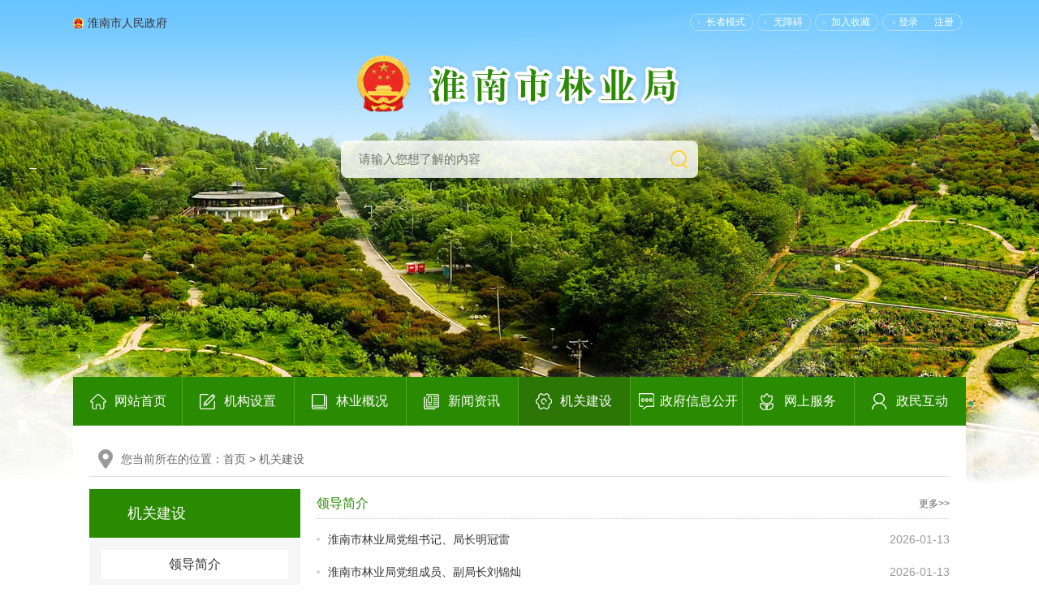

--- FILE ---
content_type: text/html
request_url: https://lyj.huainan.gov.cn/jgjs/index.html
body_size: 4995
content:
<!DOCTYPE html>
<html lang="zh-CN">
<head>
<meta charset="utf-8">
<meta name="renderer" content="webkit">
<meta http-equiv="X-UA-Compatible" content="IE=edge">
<title>机关建设_淮南市林业局</title>
<style>
#m1, #m2 {
padding-bottom: 32767px !important;
margin-bottom: -32767px !important;
}
@media all and (min-width: 0px) {
#m1, #m2 {
padding-bottom: 0 !important;
margin-bottom: 0 !important;
}
#m1:before, #m2:before {
content: '[DO NOT LEAVE IT IS NOT REAL]';
display: block;
background: inherit;
padding-top: 32767px !important;
margin-bottom: -32767px !important;
height: 0;
}
</style>
<meta name="WebSiteCollectionCode" content="hn_govd">
<meta name="SiteId" content="12914733">
<meta name="SiteName" content="淮南市林业局">
<meta name="SiteDomain" content="lyj.huainan.gov.cn">
<meta name="SiteIDCode" content="3404000044">
<meta name="ColumnName" content="机关建设">
<meta name="ColumnType" content="概况信息">
<meta name="ColumnDescription" content="本地区概况、组织机构、领导介绍等信息">
<meta name="ColumnKeywords" content="概况信息">
<meta name="TypeCode" content="articleNews">
<meta name="ColumnClassCode" content="6200611">
<meta name="Attribute" content="">
<meta name="DataGovernanceMark" content="">
<meta name="Keywords" content="淮南市林业局,淮南市林业局网站,淮南市林业局网,淮南林业局" >
<meta name="Description" content="淮南市林业局主页，您可以在这里查看淮南市林业局相关新闻、通知、动态等信息。">
<meta name="HtmlGenerateTime" content="2026-01-21 14:31:29">
<meta name="ColumnPath" content="jgjs">
<link rel="shortcut icon" type="image/x-icon" href="/_res/images/favicon.ico">
<link rel="stylesheet" href="/assets/css/core.min.css">
<link rel="stylesheet" type="text/css" href="/_res/css/lonsunnew.css?v=1.4">
<script>var oldLink = 'lonsun_oldage';</script>
<script src="/assets/js/common.min.js?h5=true"></script>
<!--[if lt IE 9]>
<script src="/assets/js/patch.min.js"></script>
<![endif]-->
</head>
<body>
<div id="container" class="wza-container">
    <div class="body_bg clearfix">
        <div class="wza-region_header">
<div class="head">
    <div class="top">
        <div class="name"  role="region" aria-label="网址链接"><a href="http://www.huainan.gov.cn" target="_blank">淮南市人民政府</a></div>
        <div class="topright" role="contentinfo" aria-label="头部信息">
            <ul>
            <script src="/_res/js/wza.elder.js"></script> 
            <li><a href="javascript:void(0)" class="add j-favorites" data-setting="{siteId:12914733}">加入收藏</a></li>
            <li><span id="member_info"  data-setting="{siteId:12914733,isRegister:true}"></span></li>
            </ul>
        </div>
        <div class="clear"></div>
    </div>
    <div class="logo"><ul><!--StartLabelHtml_linkList_d0ccf844a086a84410f3750bca78d864--><script>var ll_156281887 = 1;</script><script charset="utf-8" src="https://lyj.huainan.gov.cn/ljglz/gggl/logo-new/156281887.js?num=1&ect=1737457645692"></script><!--EndLabelHtml_linkList_d0ccf844a086a84410f3750bca78d864--></ul></div>
    <div class="topsearch" role="search" aria-label="搜索">
        <form action="/site/search/12914733"   method="get" class="formValidator" data-validator-option="{msgClass: 'n-bottom'}">
            <input   id="search_keywords" name="keywords" type="text" class="search-keywords topsearchtext" value="" size="24" maxlength="30" placeholder="请输入您想了解的内容" data-rule="输入的内容:required;required2" data-rule-required2="[/^[0-9a-zA-z\u0391-\uFFE5\s\[\]\(\),.\-\/《》]+$/, '输入的信息不允许含有特殊字符']"/>  
            <input name="" type="submit" value=""  class="topsearchbtn" />
            <input type="hidden" name="platformCode" value="hn_govd" />
            <input type="hidden" name="siteId" value="12914733" />
            <input type="hidden" name="isAllSite" value="true" />
            <input type="hidden" name="typeCode" value="all" />
            <input type="hidden" name="fuzzySearch" value="true" />
            <input type="hidden" name="sort" value="intelligent" />
            <input type="hidden" name="orderType" value="0">
        </form>
    </div>
</div>
<div class="menu" role="navigation" aria-label="网址主栏目">
    <ul class="clearfix">
        <li id="home" class="正在更新中..."><a href="/index.html" class="mu1">网站首页</a></li>
        <li class="active_jgsz"><a href="/public/column/118319854?type=4&action=list&nav=&sub=&catId=159683335" target="_blank" class="mu2">机构设置</a></li>
        <li class="正在更新中..."><a href="/lygk/index.html" class="mu3">林业概况</a></li>
        <li class="正在更新中..."><a href="/xwzx/index.html" class="mu4">新闻资讯</a></li>
        <li class="on"><a href="/jgjs/index.html" class="mu5">机关建设</a></li>
        <li class="active_public"><a href="/public/column/118319854?type=4&action=list"  target="_blank" class="mu6">政府信息公开</a></li>
        <li><a href="https://hn.ahzwfw.gov.cn/bog-bsdt/static/workProcess/departmentHoem.html?deptCode=34040010310000000000&cityCode=340400000000&cityName=%25E6%25B7%25AE%25E5%258D%2597%25E5%25B8%2582" target="_blank" class="mu7">网上服务</a></li>
        <li id="last"  class="正在更新中..."><a href="/zmhd/dczj/index.html"  class="mu8">政民互动</a></li>
    </ul>
</div>
</div>
<script>
  $(function() {
	
    var module = location.pathname.substring(1, location.pathname.indexOf('/', 2));
    //只有公开网和政务服务需要执行
    if (module == 'public') {
      $('.menu .on').removeClass('on').addClass('off');
      $('.menu  .active_' + module).addClass('on').removeClass('off');
    }
	if(Ls.url.get('catId')=="159421280"){
			$(".menu .active_jgsz").addClass("on").siblings().removeClass("on")
		}
  });
</script>
    <div class="container" role="main">
        <div class="con_main">
            <div class="wz_top" role="navigation" aria-label="栏目路径">您当前所在的位置：<a href="/index.html">首页</a> &gt; <!--StartLabelHtml_nav_36e50cfd5dfef5b826ccb8fc9ed335cb--><a title='机关建设' href='https://lyj.huainan.gov.cn/jgjs/index.html'>机关建设</a><!--EndLabelHtml_nav_36e50cfd5dfef5b826ccb8fc9ed335cb--></div>
            <div class="fl lm_lban">
                <div class="lm_top"><div class="tit"><!--StartLabelHtml_parentColumn_bc5c941d1b0a4df501baeeac45dc0ed7-->机关建设<!--EndLabelHtml_parentColumn_bc5c941d1b0a4df501baeeac45dc0ed7--></div></div>
                <div class="navdh" id="mm1" role="navigation" aria-label="机关建设子栏目"><ul><!--StartLabelHtml_peerOrChildList_7c8b069264b91e420b57eda5328e40ce--><li><a title='领导简介' href='https://lyj.huainan.gov.cn/jgjs/ldjj/index.html' >领导简介</a></li> <li><a title='人事教育' href='https://lyj.huainan.gov.cn/jgjs/rsjy/index.html' >人事教育</a></li> <li><a title='效能机关建设' href='https://lyj.huainan.gov.cn/jgjs/xnjgjs/index.html' >效能机关建设</a></li><!--EndLabelHtml_peerOrChildList_7c8b069264b91e420b57eda5328e40ce--></ul></div>
            </div>
            <div class="fr lm_rban" id="mm2">
                <div class="navjz"  role="list" aria-label="信息">
                    <style>
    .guidang {
        background: url();
		width: 297px;
        height: 297px;
    }
</style>
                    <ul class="doc_list list-12914920">
            <li class="columnName">
            <a class="left title" href="https://lyj.huainan.gov.cn/jgjs/ldjj/index.html">领导简介</a>
            <a class="right more" href="https://lyj.huainan.gov.cn/jgjs/ldjj/index.html">更多>></a>
        </li>
                                <li class="odd">
            <a href="https://lyj.huainan.gov.cn/jgjs/ldjj/551851555.html" target="_blank" title="淮南市林业局党组书记、局长明冠雷" class="left">
                                                                                                                                                <span style='color:;'>淮南市林业局党组书记、局长明冠雷</span>
            </a>
                                    <span class="right date">2026-01-13</span>        </li>
        
                    <li class="even">
            <a href="https://lyj.huainan.gov.cn/jgjs/ldjj/551750166.html" target="_blank" title="淮南市林业局党组成员、副局长刘锦灿" class="left">
                                                                                                                                                <span style='color:;'>淮南市林业局党组成员、副局长刘锦灿</span>
            </a>
                                    <span class="right date">2026-01-13</span>        </li>
        
                            <li class="odd">
            <a href="https://lyj.huainan.gov.cn/jgjs/ldjj/551750167.html" target="_blank" title="淮南市林业局党组成员、副局长常国辉" class="left">
                                                                                                                                                <span style='color:;'>淮南市林业局党组成员、副局长常国辉</span>
            </a>
                                    <span class="right date">2026-01-13</span>        </li>
        
                    <li class="even">
            <a href="https://lyj.huainan.gov.cn/jgjs/ldjj/551750168.html" target="_blank" title="淮南市林业局党组成员、总工程师王家耀" class="left">
                                                                                                                                                <span style='color:;'>淮南市林业局党组成员、总工程师王家耀</span>
            </a>
                                    <span class="right date">2026-01-13</span>        </li>
        
    </ul>
    <ul class="doc_list list-12914920">
            <li class="columnName">
            <a class="left title" href="https://lyj.huainan.gov.cn/jgjs/rsjy/index.html">人事教育</a>
            <a class="right more" href="https://lyj.huainan.gov.cn/jgjs/rsjy/index.html">更多>></a>
        </li>
                                <li class="odd">
            <a href="https://lyj.huainan.gov.cn/jgjs/rsjy/551800316.html" target="_blank" title="森林防火促平安，林业巾帼展风采！" class="left">
                                                                                                                                                <span style='color:;'>森林防火促平安，林业巾帼展风采！</span>
            </a>
                                    <span class="right date">2025-03-11</span>        </li>
        
                    <li class="even">
            <a href="https://lyj.huainan.gov.cn/jgjs/rsjy/551780520.html" target="_blank" title="线缆整治在行动 对标达标助创城" class="left">
                                                                                                                                                <span style='color:;'>线缆整治在行动 对标达标助创城</span>
            </a>
                                    <span class="right date">2024-11-12</span>        </li>
        
                            <li class="odd">
            <a href="https://lyj.huainan.gov.cn/jgjs/rsjy/551780451.html" target="_blank" title="市林业局召开2024年度全面从严治党工作会议" class="left">
                                                                                                                                                <span style='color:;'>市林业局召开2024年度全面从严治党工作会议</span>
            </a>
                                    <span class="right date">2024-09-14</span>        </li>
        
                    <li class="even">
            <a href="https://lyj.huainan.gov.cn/jgjs/rsjy/551760624.html" target="_blank" title="市林业局组织党员干部赴党风廉政教育馆开展警示教育" class="left">
                                                                                                                                                <span style='color:;'>市林业局组织党员干部赴党风廉政教育馆开展警示教育</span>
            </a>
                                    <span class="right date">2024-05-23</span>        </li>
        
                            <li class="odd">
            <a href="https://lyj.huainan.gov.cn/jgjs/rsjy/551752099.html" target="_blank" title="市林业局召开2024年度全面从严治党工作会议" class="left">
                                                                                                                                                <span style='color:;'>市林业局召开2024年度全面从严治党工作会议</span>
            </a>
                                    <span class="right date">2024-03-28</span>        </li>
        
    </ul>
    <ul class="doc_list list-12914920">
            <li class="columnName">
            <a class="left title" href="https://lyj.huainan.gov.cn/jgjs/xnjgjs/index.html">效能机关建设</a>
            <a class="right more" href="https://lyj.huainan.gov.cn/jgjs/xnjgjs/index.html">更多>></a>
        </li>
                                <li class="odd">
            <a href="https://lyj.huainan.gov.cn/jgjs/xnjgjs/551800317.html" target="_blank" title="森林防火促平安，林业巾帼展风采！" class="left">
                                                                                                                                                <span style='color:;'>森林防火促平安，林业巾帼展风采！</span>
            </a>
                                    <span class="right date">2025-03-11</span>        </li>
        
                    <li class="even">
            <a href="https://lyj.huainan.gov.cn/jgjs/xnjgjs/551780521.html" target="_blank" title="线缆整治在行动 对标达标助创城" class="left">
                                                                                                                                                <span style='color:;'>线缆整治在行动 对标达标助创城</span>
            </a>
                                    <span class="right date">2024-11-12</span>        </li>
        
                            <li class="odd">
            <a href="https://lyj.huainan.gov.cn/jgjs/xnjgjs/551780452.html" target="_blank" title="市林业局召开2024年度全面从严治党工作会议" class="left">
                                                                                                                                                <span style='color:;'>市林业局召开2024年度全面从严治党工作会议</span>
            </a>
                                    <span class="right date">2024-09-14</span>        </li>
        
                    <li class="even">
            <a href="https://lyj.huainan.gov.cn/jgjs/xnjgjs/551760625.html" target="_blank" title="市林业局组织党员干部赴党风廉政教育馆开展警示教育" class="left">
                                                                                                                                                <span style='color:;'>市林业局组织党员干部赴党风廉政教育馆开展警示教育</span>
            </a>
                                    <span class="right date">2024-05-23</span>        </li>
        
                            <li class="odd">
            <a href="https://lyj.huainan.gov.cn/jgjs/xnjgjs/551752100.html" target="_blank" title="市林业局召开2024年度全面从严治党工作会议" class="left">
                                                                                                                                                <span style='color:;'>市林业局召开2024年度全面从严治党工作会议</span>
            </a>
                                    <span class="right date">2024-03-28</span>        </li>
        
    </ul>
                    <div class="clear"></div>
                </div>
            </div>
            <div class="clear"></div>
        </div></div>
    <div class="footer  wza-region_footer" style="position:relative;" role="contentinfo" aria-label="网站版权信息">
<span>主办：淮南市林业局</span><span><a href=" https://beian.miit.gov.cn/" target="_blank">皖ICP备19003895号</a></span><span><a href="http://www.beian.gov.cn/portal/registerSystemInfo?recordcode=34040302000279" target="_blank"><img src="/_res/images/ghs.png" style="vertical-align:middle;"> 皖公网安备 34040302000279号</a></span><br/>
<span>联系方式：0554-6678352 </span><span>淮南市林业局版权所有</span><br>
<span>地址：淮南市山南政务中心A座432</span><span>网站标识码：3404000044</span><span><a href="/site/tpl/29263916" target="_blank" style="text-decoration:underline;">站点地图</a></span><br>
<script charset="UTF-8" id="LA_COLLECT" src="//sdk.51.la/js-sdk-pro.min.js"></script>
<script>LA.init({id: "JiBbrbuM2SJMDn2w",ck: "JiBbrbuM2SJMDn2w"})</script>
<div class="j-gov dzjg"   data-setting="{sitecode:'8CC44C07BD9EA2EBE05310291AAC406F'}"></div>
<div class="old-govimg jiucuo"><img src="/assets/images/img-oldage.png" alt="适老化无障碍服务"></div>
<div class="j-jiucuo jiucuo" data-setting="{sitecode:3404000044}"></div>
</div>
<script>
var _hmt = _hmt || [];
(function() {
  var hm = document.createElement("script");
  hm.src = "https://hm.baidu.com/hm.js?d46b707cb4a3e384fe4a412d45eb8b3c";
  var s = document.getElementsByTagName("script")[0]; 
  s.parentNode.insertBefore(hm, s);
})();
</script>
<!--技术支持：龙讯科技-->
<span class="j-sitestats" data-setting="{siteId:12914733,isTimes:false}"></span>
<script>
    (function() {
        var wza = document.createElement("script");
        wza.src = "https://wza.lonsun.cn/assets/v2/web.min.js?sid=544341";
        var s = document.getElementsByTagName("script")[0];
        s.parentNode.insertBefore(wza, s);
    })();
</script>
<script>
  (function() {
    var serMgr = document.createElement("script");
    serMgr.src = "https://service.lonsun.cn/assets/cloud/boot.min.js?sid=544341";
    var s = document.getElementsByTagName("script")[0]; 
    s.parentNode.insertBefore(serMgr, s);
  })();
</script>
</div></div>
<script type="text/javascript">
    window.onload=window.onresize=function(){
        if(document.getElementById("mm2").clientHeight>document.getElementById("mm1").clientHeight){
            document.getElementById("mm1").style.height=document.getElementById("mm2").offsetHeight-75+"px";
        }
        else{
            document.getElementById("mm2").style.height=document.getElementById("mm1").offsetHeight-0+"px";
        }
    }
</script>
</body>
</html>

--- FILE ---
content_type: text/css
request_url: https://lyj.huainan.gov.cn/_res/css/lonsunnew.css?v=1.4
body_size: 12359
content:
@charset "utf-8";
/* CSS Document */
html{overflow-y:auto;overflow-x:hidden;-webkit-text-size-adjust:none;}
*html{background-image:url(about:blank);background-attachment:fixed;}/*解决IE6下滚动抖动的问题*/
div,ul,li,dl,dd,dt,a,ol,u,i,b,br,p,span,hr,input,select,textarea,form,h1,h2,h3,h4,h5,h6,font,strong,em,iframe,img,th,td{margin:0;padding:0;list-style:none;}
q:before, q:after {content:'';}
abbr,acronym{border:0;}
textarea{resize:none;}
body{padding:0;margin:0;font: 12px/1.5 "Microsoft YaHei",微软雅黑,'宋体',tahoma,Verdana,arial,sans-serif;color:#333;background:#fff;}
a{color:#333;text-decoration:none; outline:none;}
a:hover{color:#f1081b;text-decoration:none;}
a img {border:none; }
.left,.fl{float:left;}
.right,.fr{float:right;}
ul,li{ list-style:none; padding:0; padding:0;}
/* clear */
.clearfix:after{visibility:hidden;display: block;font-size: 0;content:" ";clear:both;height:0;}
* html .clearfix {zoom: 1;} /* IE6 */
*:first-child+html .clearfix {zoom: 1;} /* IE7 */
.clear,.cc{clear:both;font-size:0px;line-height:0px;height:0px;	margin-top:-1px;overflow:hidden;}
h1,h2,h3,h4,h5,h6{ font-weight: normal; }
.more  { float:right; }
.clear-1{ clear:both; margin:0; overflow:hidden; visibility:hidden;  font-size: 0; content: "."; clear: both; height: 0; padding:5px 0; }
.clear-1:after{content:".";display:block;height:0;clear:both;visibility:hidden;padding:5px 0; }
input, textarea { padding:0px; font-family: Microsoft YaHei; outline:0 none;}
li, input ,textarea{vertical-align: middle; outline:0 none;}
.body_bg{background: url(/_res/images/bg01.jpg) center top no-repeat #fff;}
.ml5{margin-left:5px;}
/*公共样式*/
/*头部*/
.head{ width:1100px; height:454px; margin:0 auto;/* padding:0 10px; background:url(../images/maintop.png) center bottom no-repeat;*/}
.top{ height:36px;margin-top: 10px; position:relative; }
.name{ background:url(../images/topico.png) left center no-repeat; padding-left:18px;height:36px; font-size:14px; position:absolute; left:0px; top:0px;}
.name a{color:#333; line-height:36px;}

.banner{height:165px; width:1200px; position:absolute; left:0px; top:0px;}
.logo{ margin:20px auto 0;text-align: center; position:relative; }

.logo .img_title,.banner .img_title{ display:none;}
.topright{margin-top: 7px; float:right;margin-bottom:23px;}
.topright ul li{ float: left;height:21px; margin-right: 5px;  background:url(../images/topbtn.png) no-repeat; line-height:21px;background-size: 100% 21px;  padding-right: 10px; width:auto;  *width:80px;  width:80px\9;}
.topright ul li a{ color: #fff;padding-left: 20px;}
.topl{ width:258px; float:left; padding-top:75px; height:85px;}
.topl .tq{ height:28px;}
.topl .date{ height:24px; line-height:24px; font-size:14px; color:#006e20;}
.topr{ width:332px; height:122px; float:right; padding-top:38px;}

#member_info{ *width:120px;  width:120px\9;}

.menu{ width:1100px; height:60px; margin:0 auto; background:#2b8b00; clear:both; }
.menu ul li{ width:137px; padding-right:1px; height:60px; float:left; text-align:left; line-height:60px; background:url(../images/muline.png) right center no-repeat;}
.menu ul li a{ display:block; font-size:16px; color:#fff; padding-left:51px;}
.menu ul li#last{ background:none; padding-right:0px;}
.menu ul li#home{width:134px;}
.menu ul li a.mu1{ background:url(../images/mu1.png) 21px center no-repeat;}
.menu ul li a.mu2{ background:url(../images/mu2.png) 21px center no-repeat;}
.menu ul li a.mu3{ background:url(../images/mu3.png) 21px center no-repeat;}
.menu ul li a.mu4{ background:url(../images/mu4.png) 21px center no-repeat;}
.menu ul li a.mu5{ background:url(../images/mu5.png) 21px center no-repeat;}
.menu ul li a.mu6{ background:url(../images/mu6.png) 10px center no-repeat;padding-left: 36px;}
.menu ul li a.mu7{ background:url(../images/mu7.png) 21px center no-repeat;}
.menu ul li a.mu8{ background:url(../images/mu8.png) 21px center no-repeat;}
.menu ul li a.mu1:hover,.menu ul li.on a.mu1{ color:#fff; background:url(../images/mu1.png) 21px center no-repeat #2b7605;}
.menu ul li a.mu2:hover,.menu ul li.on a.mu2{ color:#fff; background:url(../images/mu2.png) 21px center no-repeat #2b7605;}
.menu ul li a.mu3:hover,.menu ul li.on a.mu3{ color:#fff; background:url(../images/mu3.png) 21px center no-repeat #2b7605;}
.menu ul li a.mu4:hover,.menu ul li.on a.mu4{ color:#fff; background:url(../images/mu4.png) 21px center no-repeat #2b7605;}
.menu ul li a.mu5:hover,.menu ul li.on a.mu5{ color:#fff; background:url(../images/mu5.png) 21px center no-repeat #2b7605;}
.menu ul li a.mu6:hover,.menu ul li.on a.mu6{ color:#fff; background:url(../images/mu6.png) 10px center no-repeat #2b7605;}
.menu ul li a.mu7:hover,.menu ul li.on a.mu7{ color:#fff; background:url(../images/mu7.png) 21px center no-repeat #2b7605;}
.menu ul li a.mu8:hover,.menu ul li.on a.mu8{ color:#fff; background:url(../images/mu8.png) 21px center no-repeat #2b7605;}

.topsearch{height:46px; width:440px; margin: 32px auto 0; position:relative;background:url(../images/search_bg.png) no-repeat; }
.topsearch .topsearchtext{  width:367px; height:46px; line-height:46px;color:#999; outline:none;padding-left:22px; padding-right:10px; font-size:15px;  float:left; border:none;}
.topsearch input{ border:0; background:none;font-family:"微软雅黑"; outline:none;}
.topsearch .topsearchbtn{ position: absolute;top: 0;right: 7px; background:url(../images/search_btn.png) center no-repeat;width:34px; height:46px;   cursor:pointer; border:none;  }
.msg-box{ position:absolute!important; left:6px; top:46px;}
/*漂浮代码*/
.myFloat{position:relative;z-index:99999;display:none;}
.myFloat .img_title{display:none;}
.myFloat .float-close{position:absolute;width:38px;height:16px;right:0px;top:-20px;}
.myFloat .float-close img{cursor:pointer;}
/*主题部分*/
.container{ width:1080px; height:auto; margin:0 auto; padding:10px 20px 0px 20px; background:url(../images/mainbg.png) repeat-y; overflow:hidden;} 
.flash{ width:586px; height:439px;   margin-bottom:15px; float:left;  overflow: hidden;}
/*轮播样式*/
.ind-flashlb{ width: 100%; height: 100%; position:relative; }
.ind-flashlb .flash-pic,.ind-flashlb .flash-pic ul,.ind-flashlb .flash-pic li,.ind-flashlb .flash-pic img,.ind-flashlb .flash-pic a{height:100% !important; width: 100% !important; }
.ind-flashlb .flash-pic{ position:relative; z-index:0;}
.ind-flashlb .flash-pic li{ zoom:1; vertical-align:middle;}
.ind-flashlb .flash-pic a{display:block; color: #fff; position: relative;}
.ind-flashlb .flash-pic img{display:block;width: 100%;max-width:100%;height:100%;margin: 0 auto}
.ind-flashlb .flash-pic .title{display:block;height:40px;line-height:40px;padding:0 110px 0 10px;font-size:15px;background:rgba(0,0,0,0.5) !important;overflow:hidden; white-space: nowrap; text-overflow: ellipsis; position: absolute; left: 0; right: 0; bottom: 0; color: #fff!important;}
.ind-flashlb .flash-pic a:hover .title{color:#fff;}
.ind-flashlb .flash-num{height:19px;overflow:hidden;position:absolute;right:7px;bottom:10px;z-index:1;}
.ind-flashlb .flash-num ul{overflow:hidden;zoom:1;float:left;}
.ind-flashlb .flash-num ul li{float:left;margin-right:3px;width:19px;height:19px; line-height: 19px; text-align: center; font-size:12px;background:#9b9b9a !important;overflow:hidden;cursor:pointer; color: #fff;}
.ind-flashlb .flash-num ul li.on{background:#ff9d1f !important;}
/*列表*/
.zxdt{ width:484px; height:311px;   float:right; margin-bottom:15px;}
.panel-heading{ height:25px; background:url(../images/list.jpg) left center no-repeat; margin-bottom:5px;}
.panel-heading  ul li{ width:90px; height:25px; line-height:25px; float:left; text-align:center; font-size:15px; font-weight:bold;}
.panel-heading ul li a{ color:#8d8d8d; display:block;}
.panel-heading ul li.active a{ color:#238301;}
.panel-heading ul li.more1{ width:auto; float:right; font-size:12px; font-weight:normal; background:url(../images/more.jpg) right center no-repeat; padding-right:15px;}
.panel-heading ul li.more1 a{ color:#48b517;}
.con{height:275px; display:none}
.con.active{ display:block;}
.panel_body{ height:403px; border:1px solid #dadada; padding:4px 10px 0px 10px;}
.panel_body ul li{ height:26px; line-height:26px; background:url(../images/dot.jpg) left center no-repeat; padding:2px 0 2px 14px; color:#999;position: relative; }
.panel_body ul li a{font-size:14px; display: block; text-overflow: ellipsis; overflow: hidden; white-space: nowrap;}
.panel_body ul li img{ float:left; padding-top:10px;}
.panel_body ul li .date{ position: absolute; right:0px; top:2px;}
.dttitle{ height:81px; border-bottom:1px dashed #c2c2c2; margin-bottom:8px;}
.dttitle a{ height:28px; line-height:28px; font-size:15px; font-weight:bold; text-overflow: ellipsis; overflow: hidden; white-space: nowrap;display:block; margin-bottom:4px; }
.dttitle p{ line-height:20px;color:#8f8f8f;}
.zxdt .panel_body ul li a{ max-width:355px; }
.tzgg{ width:266px; height:311px; margin-bottom:15px; float:right;}
.tzgg .tzgg_wz{ height: 270px; overflow: hidden;}
.panel_body .tzgg_wz  ul li a{ max-width:210px; }
/*专题专栏*/
.zhuanti{ height:80px; margin-bottom:15px; clear:both;}
.ztlist{ width:50px; height:48px; float:left; background:url(../images/rdztlist.jpg) no-repeat; padding:16px; line-height:24px; text-align:center;}
.ztlist span{ font-size:20px; color:#fff;}
.zt_tu{ width:984px; height:76px; float:right; padding:1px; border:1px solid #e5e5e5;}
.cp_imgbox{width:984px; height:76px; position:relative; overflow:hidden;}
.cp_imglist{ position:absolute; left:0px; top:0px; width:984px; height:76px; z-index:1}
.cp_imglist ul li{ float:left;}
.cp_imglist ul li .img_title{ display:none;}
.cp_imgbox .prev{ width:24px; height:26px; position:absolute; left:10px; top:25px; background:url(../images/leftbtn.png) no-repeat; z-index:2;cursor: pointer;}
.cp_imgbox .next{ width:24px; height:26px; position:absolute; right:10px; top:25px; background:url(../images/rightbtn.png) no-repeat; z-index:2;cursor: pointer;}
/*县区动态*/
.xqdt{ width:415px; height:278px; margin-bottom:15px; float:left; margin-right:10px;}
.web_top{ padding-top:7px; height:77px; border-bottom:1px dashed #c2c2c2;}
.web_top .pic{ width:97px; height:61px; float:left;}
.web_top .pic img{width:97px; height:61px;}
.web_top .pictitle{ width:287px; height:77px; float:right; line-height:18px; color:#999;}
.web_top .pictitle a.pictitle01{ height:20px; line-height:20px; color:#272727; font-size:14px; font-weight:bold; width:287px; overflow:hidden;white-space:nowrap;overflow:hidden;text-overflow:ellipsis;}
.web_top .pictitle a b{height:20px; width:287px;}
.web_con1{ height:auto;}
.web_con1 li{height:26px; line-height:26px; background:url(../images/dot.jpg) left center no-repeat; padding:2px 0 2px 14px; color:#999; position:relative;}
.web_con1 li a{font-size:14px; display: block; text-overflow: ellipsis; overflow: hidden; white-space: nowrap; max-width:317px; }
.web_con1 li img{ float:left; padding-top:10px;}
.web_con1 li .date{ position: absolute; right:0px; top:2px;}
/*政府文件*/
.zfwj{ width:379px; height:278px; float:left; margin-bottom:15px;}
.zfwj_wz,.xqdt_wz{ height:240px; border:1px solid #dadada; padding:3px 10px;}
.zfwj_wz ul li{height:26px; line-height:26px; background:url(../images/dot.jpg) left center no-repeat; padding:2px 0 2px 14px;  color:#999; position:relative;}
.zfwj_wz ul li a{font-size:14px; display: block; text-overflow: ellipsis; overflow: hidden; white-space: nowrap;max-width:280px; }
.zfwj_wz ul li img{ float:left; padding-top:10px;}
.zfwj_wz ul li .date{ position:absolute; right: 0px; top:2px;}
/*政策法规*/
.zcfg{ width:266px; height:278px; float:right;margin-bottom:15px;}
.zcfg_wz{ height:236px; padding:10px 10px 0px 10px;border:1px solid #dadada;}
.zcfg_tu{ height:77px;}
.zcfg_tu .img_title{ display:none;}
.zcfg_tuw{ height:150px; padding-top:6px;}
.zcfg_tuw ul li{height:26px; line-height:26px; background:url(../images/dot.jpg) left center no-repeat; padding:2px 0 2px 14px; color:#999;font-size:14px; position:relative;}
.zcfg_tuw ul li img{ float:left; padding-top:10px;}
.zcfg_tuw ul li a{ max-width: 210px;display: block; text-overflow: ellipsis; overflow: hidden; white-space: nowrap;}
.zcfg_tuw ul li .date{ position: absolute; right:0px; top:2px;}
.tjbox{ width:262px; height:auto; overflow:hidden; margin-bottom:15px;}
.mr10{ margin-right:10px;}
.tj_wz{border: 1px solid #dadada;padding: 3px 10px; height:auto;}
.tj_wz ul li{ height:26px; line-height:26px; background:url(/_res/images/dot.jpg) left center no-repeat; padding:2px 0 2px 14px; color:#999;position: relative;}
.tj_wz ul li a{font-size:14px;display: block; text-overflow: ellipsis; overflow: hidden; white-space: nowrap; max-width:180px; }
.tj_wz ul li img{ float:left; padding-top:10px;}
.tj_wz ul li .date{ position: absolute; right: 0px; top:2px;}
.tsgg{width:1080px;height:84px;overflow:hidden; margin-bottom:15px;}
.tsgg ul li{float:left;display:inline;width:540px;height:84px;overflow:hidden; margin-top: 10px;}
.tsgg ul li .img_title{ display: none;}
.ml5{margin-left:5px;}
.listgk .explain-list{display:none;}

.fcbox{ height:170px; margin-top:10px; position:relative; z-index:1; overflow: hidden;}
.fcpic{ width:100%; height:170px; position:absolute; left:0px; top:0px; z-index:2}
.fcbox .prev{ position:absolute; left:0px; top:50px; z-index:5; background:url(../images/leftbtn2.png) no-repeat; width:25px; height:50px; cursor:pointer;}
.fcbox .next{ position:absolute; right:-3px; top:50px; z-index:5;background:url(../images/rightbtn2.png) no-repeat; width:25px; height:50px; cursor:pointer;}
.fcpic ul li{ width:206px; height:170px; overflow:hidden; position:relative; margin-right:14px; float:left;}
.fcpic ul li .title{ width:96%; padding:0 2%; height:38px; line-height:38px; background:rgba(0,0,0,0.5); color:#fff; text-align:center; font-size:14px; position:absolute; left:0px; bottom:0px; display:block;}

/*友情链接*/
.yqlink{ clear:both; height:41px; background:url(../images/linkbg1.jpg) repeat-x; border-left:1px solid #dadada; border-right:1px solid #dadada;}
.yqlist{ width:73px; height:40px; float:left; padding-left:51px; background:url(../images/linkbg.jpg) 12px center no-repeat; line-height:40px; font-size:15px; font-weight:bold; color:#238301; margin-top:1px;border-right:1px solid #dadada;}
.yqlink ul{ height:40px; padding-top:1px; float:left;}
.yqlink ul li{ width:161px; height:40px; float:left; line-height:40px; text-align:center; border-right:1px solid #dadada; font-size:15px;}
.yqlink ul li.active{ background:#fff;}
.yq_tu{ padding:10px 0px 0 0px;  margin-bottom:10px; height:96px; }
.yqcon ul li{ width:126px; height:32px; line-height:32px; font-size:14px; float:left; margin-left:10px; white-space: nowrap; overflow: hidden;  text-overflow: ellipsis;  background: url(../images/dot.jpg) left center no-repeat; padding-left: 14px;}
.yqcon ul li .img_title{ display:none;}
.yqcon{ width:1080px; display:none;height:96px; overflow:auto;  }
.yqcon.active{ display:block;}
/*底部*/
.footer{ width:1080px; height:114px; margin:0 auto; background:url(../images/footbg.jpg) top repeat-x #fefffd; padding-top:20px; text-align:center; font-size:14px; line-height:24px; color:#363636; } 
.footer a{color:#363636;}
.footer span{padding: 0 8px;}
.dzjg{   position: absolute;    left: 50px;     top:15px;    overflow: hidden;}
.jiucuo{ position: absolute;right:20px; top: 30px;overflow: hidden;}
.old-govimg{ position: absolute;right:140px; top: 30px;overflow: hidden;}
.is-select{ width:1174px; height:32px; padding:15px 13px; background:#fff; margin-bottom:15px;}
.select{position:relative;float:left;z-index:94;height:32px;padding-right:18px;}
dl.last{padding-right:0 !important}
.select dt{height:32px;display:inline-block;color:#333;background:url(../images/linkbg.jpg) no-repeat;line-height:32px;cursor:pointer;width:209px;padding-left:11px; text-align:left; white-space:nowrap;text-overflow:ellipsis;overflow:hidden;position:relative;z-index:99;font-size:14px;}
.select dd{position:absolute;left:0;bottom:31px;border:none;background:#fff;display:none;z-index:98;border:#d8d8d8 1px solid;}
.select dd ul{padding:5px;width:208px;max-height:400px;_height:400px;overflow-y:auto;overflow-x:hidden;}
.select dd ul li{background:#f7f7f7;border-bottom:#fff 1px solid;}
.select dd ul li a{display:block;padding:0 5px;font:normal 12px/26px "Microsoft Yahei";white-space:nowrap;overflow:hidden;text-overflow:ellipsis;}
.select dd ul li a:hover{background:#f0f0f0;text-decoration:none;} 
/*文章页*/
.con_main{padding:10px; margin-bottom:10px;}
.wz_top{height:42px;line-height:42px;padding:0px 0 0 39px;background:url(../images/dq.png) 11px center no-repeat;font-size:14px;color:#666; border-bottom:1px solid #ddd; margin-bottom:15px;}
.wz_top a{color:#666;}
.wz_top a:hover{color:#cc0000;}
.wz_top i{ font-style: normal;}
.wenzhang{ padding:0 40px;}
.newstitle{ font-size:26px; line-height:38px; font-family:Microsoft YaHei; text-align:center; color:#333333; padding:20px 0 15px;}
.newstitlef{font-size:22px;text-align: center;line-height: 44px;font-weight: normal;font-family:Microsoft YaHei;}
.newsinfo{ margin:0 auto; line-height:36px; height:36px; text-align:center; color:#666; padding-top:15px; padding-bottom:5px; border-bottom:1px solid #dddddd;font-family:Microsoft YaHei; font-size:12px; position:relative;}
.newsinfo a{color:#666;  }
.newsinfo input{width: 12px;height: 12px;border: 1px solid #666666; margin:0 4px 0 0;vertical-align: middle;cursor: pointer;outline: medium none;overflow: hidden;}
.newsinfo span{ padding:0 0.5em;}
.top_ztimg{position:absolute;width:100px;height:36px;right:0px;top:12px;overflow:hidden;}
.top_ztimg .si_img{display:block;float:left;width:36px;height:36px;margin-left:10px;}
.newscontnet{font-size:16px; font-family:Microsoft YaHei; margin:0 auto; color:#333; line-height:230%; border-bottom:1px dashed #ddd; padding-bottom:38px; padding-top:20px;overflow: auto;}
.newscontnet img{ max-width:1000px;}
.close a{ color:#999; padding:3px 0 3px 24px; margin:0 8px;}
.printico{ background:url(../images/print.gif) left center no-repeat; }
.closeico{ background:url(../images/close1.gif) left center no-repeat;}
.close01 a{ color:#999; padding:3px 0 3px 24px; margin:0 8px;}
.minh500{   min-height:500px; height:auto !important;   height:500px;}
.bshare-custom.icon-medium a{ margin-top:5px;}
.shares{ width:600px; height:36px; line-height:36px; color:#666666;}
.shares span{ float:left;width:29px; height:28px; text-indent:-15em; overflow:hidden; display:block; padding-right:7px; margin-top:3px;}
.sharebox{ padding-top:25px;}

.j-share{position: relative; width: 87px; height: 24px; display: inline-block; vertical-align: middle;}
.share-box{ top: 0; right: auto; left: 0;}
.share-bar a{margin-right: 6px;}
 /*分页*/
 /*分页*/
.pagination{width:100%;text-align:center;margin:10px 0;padding:3px 0;line-height:24px;font-size:14px;font-family:"Microsoft YaHei",微软雅黑;}
.pagination a,.pagination span{display:inline-block;border:1px solid #d9d9d9;color:#666;margin:3px;padding:0 8px;text-decoration:none;white-space:nowrap;height:24px;}
.pagination a:hover{background:#2b8b00;border:1px solid #2b8b00;color:#fff !important;}
.pagination a.active{border:1px solid #2b8b00;color:#fff;}
.pagination span.current,.pagination span.current:hover{background:#2b8b00;border:1px solid #2b8b00;color:#fff;}
.pagination span.disabled,.pagination span.disabled:hover{border:1px solid #d9d9d9;color:#666;background:#eee;}
.pagination a.text,.pagination a.text:hover{color:#fff;background:#2b8b00;border:#2b8b00 1px solid;cursor:text;}
.pagination a.pagemore,.pagination a.pagemore:hover{color:#666;background:#fff;border:1px solid #fff;cursor:text;padding:0 3px;}
.pagination .inputBar{border:0;height:24px;padding:0 6px; background: none;}
.pagination .total{border:0;height:24px;padding:0; background: none;}
.pagination .inputBar input{width:40px;height:20px;line-height:20px;padding:2px 5px;border:#ccc 1px solid;margin:-3px 3px 0;*margin:-3px 3px 0;_margin:-3px 3px 0;background:#eee;vertical-align:middle;}
.pagination .inputBar button{width:40px;height:26px;line-height:20px;padding:2px 5px;border:#2b8b00 1px solid;margin:-3px 6px 0 3px;*margin:-3px 3px 0;_margin:-3px 3px 0;background:#2b8b00;vertical-align:middle; color: #fff;}

 
.lm_lban{width:260px;height:auto;min-height:580px;_height:580px;  background:#f6f6f6;}
.lm_top{height:60px;background:#2b8b00;padding-left:47px;overflow:hidden;}
.lm_top .tit{display:block;float:left;height:60px;line-height:60px;font-size:18px; color:#fff;}
.navdh{width:230px;margin:auto;padding-top:15px; }
.navdh ul li{width:230px;height:auto;padding-bottom:15px;vertical-align:bottom;overflow:hidden; text-align:center;}
.navdh ul li a{display:block; height:36px;line-height:36px;background:#fff;overflow:hidden;font-size:16px;  color:#333; text-overflow: ellipsis; white-space: nowrap;}
.navdh ul li a:hover,.navdh ul li.active a{color:#fff;background:#2b8b00;}

.lm_rban{width:780px;height:auto;min-height:580px;_height:580px;  }
.lmy_lmtitle{height:43px;line-height:43px; border-bottom:1px solid #ddd; overflow:hidden;   font-size:16px; color:#2b8b00;} 
.navjz{ height:auto;padding:0px;font-size:14px;line-height:30px;}
.navjz .nav_doc{font-size:16px;line-height:200%;}
.navjz ul{clear:both;}
.navjz ul .columnName{height:36px;border-bottom:#ccc 1px dotted;margin-bottom:5px;background:none;padding:0;}
.navjz ul .columnName .title{font-size:16px;color:#2b8b00;line-height:36px;float: left; margin-right: 0px; max-width: none;}
.navjz ul .columnName .more{font-size:12px;color:#666;line-height:36px;float: right; margin-right: 0px; max-width: none;}
.navjz ul li{height:36px;line-height:36px;font-size:14px;  	vertical-align:bottom; padding:2px 0 2px 14px; overflow: hidden; background:url(../images/dot.jpg) left no-repeat;}
.navjz ul li a{ font-size:14px;}
.navjz .doc_list li{color:#999; position: relative;}
.navjz .doc_list li img{padding-top:14px;float:left;}
.navjz .doc_list li a{ max-width:636px; display: block; overflow: hidden; white-space: nowrap; text-overflow: ellipsis; }
.navjz .doc_list li .date{ position: absolute; right:0px; top:2px;}
.navjz ul.picture-list{clear:both; padding-top:10px;}
.navjz ul.picture-list li{padding:0 15px;background:none;float:left;text-align:center;height:auto; width:230px; }
.navjz ul.picture-list li a{float:left;text-align:center; line-height:36px;}	
.navjz ul.picture-list li img{padding:2px; border:1px solid #ddd; background:#fff; width:224px; height:168px; float:left;}
.navjz ul.picture-list li .img_title{ width:100%; height:36px; float:left; line-height:36px;}

/*视频列表 */
ul.videoNews-list{clear:both; border-top:none; overflow: hidden;padding-top:10px; }
ul.videoNews-list li{float:left;background:none;padding: 0px 15px;height: auto;text-align:center; width:230px;}
ul.videoNews-list li img.video-thumb{float:left;width:224px !important;height:168px !important;padding:2px !important;border:1px solid #ddd; background:#fff;  }
ul.videoNews-list li a{ max-width: none;}
ul.videoNews-list li a:hover img.video-thumb{background:#e9effc;-moz-transition:all 0.3s;-o-transition:all 0.3s;-webkit-transition:all 0.3s;transition:all 0.3s;}
ul.videoNews-list li .right-main{float:left;width:100%;margin-top:5px;}
ul.videoNews-list li .right-main .video-title{height:28px;overflow:hidden;}
ul.videoNews-list li .right-main .video-title .left{display:block;float:left;width:100%;height:28px;line-height:28px;overflow:hidden;}
ul.videoNews-list li .right-main .video-title .left a{display:block;white-space:nowrap;overflow:hidden;text-overflow:ellipsis;max-width: 100%;}
ul.videoNews-list li .right-main .video-title .play-icon{display:none;}
ul.videoNews-list li .videoNews-note{display:none;}
ul.videoNews-list li .video-attr{float:left;width:100%;height:26px;line-height:26px;color:#999;white-space:nowrap;overflow:hidden;text-overflow:ellipsis;}
ul.videoNews-list li .left-img{ float: none;}
/*搜索页面*/
.ssy_leftbar{width:250px;height:auto;margin-bottom:50px;}
.fenlei_tit,.searchType-title{height:34px;line-height:34px;padding-left:16px;font-size:16px;font-weight:bold;color:#333;}
.total_wz,.searchType-column{height:auto;margin-bottom:10px;padding:8px 0 8px 20px;background:#f1f1f1;font-size:14px;}
.total_wz ul li,.searchType-column ul li{height:30px;line-height:30px;}
.total_wz ul li a:hover,.total_wz ul li a.active,.searchType-column ul li a:hover,.searchType-column ul li a.active{text-decoration:underline;color:#de3e40;}
.ssy_rightbar{width:780px;height:auto;padding-top:10px;}
.ssy_rightbar .warm-prompt{line-height:30px;font-size:14px;color:#666;}
.result_title{padding-right:18px;font-size:15px;float:right;text-align:right;width:auto;height:30px;line-height:30px;color:#8a8a8a;}
.ssy_rightbar .search-list{height:auto;margin-bottom:15px;}
.ssy_rightbar .search-list li.search-title{line-height:26px;font-weight:bold;font-size:14px;}
.ssy_rightbar .search-list li.search-title a{}
.ssy_rightbar .search-list li.search-title a:hover{text-decoration:underline;}
.ssy_rightbar .search-list li a span,.ssy_rightbar .search-list li span{color:#cd3501;}
.ssy_rightbar .search-list li.search-info{line-height:22px; height:auto; margin-bottom:5px;}
.ssy_rightbar .search-list li.search-column{color:#0384ce;line-height:22px;}
.ssy_rightbar .search-list li.search-url{height:auto;line-height:22px; color:#008000;font-family:Arial, Helvetica, sans-serif;font-size:12px;}
.ssy_rightbar .search-list li.search-url span.date{padding-left:14px;color:#008000;}
.ssy_rightbar .search-list li.search-url a{color:#008000;}
.ssy_rightbar .search-list li.search-url a:hover{text-decoration:underline;}

.two_search{ height:35px;}
.two_search ul li{ float:left;}
.two_search ul li.tt1{position:relative; width:241px;}
.two_search ul li.tt1 .msg-box{position:absolute;left:0;top:0;}
.two_search ul li.tt1 .txtinput{width:220px;height:32px;padding:0px 10px; outline:none; line-height:32px;border:1px solid #cdcdcd; border-right:none;font-size:14px;color:#999;}
.two_search ul li.tt2{width:77px;height:34px;}
.two_search ul li.tt2 .sear_button1{border:0;cursor:pointer;width:100%;color:#fff;height:34px;line-height:34px; text-align:center;overflow:hidden;background:#2b8b00;outline:none;font-size:14px; color:#fff;overflow:hidden;}
.two_ssresult{line-height:30px;padding:5px 0px;border-bottom:1px dashed #e1e1e1;font-size:14px;margin-bottom:16px;}
.two_ssresult span{color:#f00;padding:0 5px;}

/*民意征集栏目*/
.navjz .collect-list li,.navjz .survey-list li{overflow:hidden;position: relative;}
.navjz .collect-list li a,.navjz .survey-list li a{display:block;float:left;max-width: 510px;white-space:nowrap;overflow:hidden;text-overflow:ellipsis;width: auto!important;}
.navjz .collect-list li .starting,.navjz .collect-list li .over,.navjz .collect-list li .nostart,.navjz .survey-list li .starting,.navjz .survey-list li .over,.navjz .survey-list li .nostart{display:block;float:left;width:65px;text-align:center;color:#2b8b00;}
.navjz .collect-list li .over,.navjz .survey-list li .over{color:#999; }
.navjz .collect-list li .nostart,.navjz .survey-list li .nostart{color:#ce0000; }
.navjz .collect-list li .date,.navjz .survey-list li .date{display:block;width:170px;text-align:right;font-size:12px;color:#999; position: absolute; right:0px; top:2px;}

.navjz .survey-list li .zt,.navjz .collect-list li .zt{position: absolute;top: 0;right: 170px;}
.navjz .survey-list li .title2,.navjz .collect-list li .title2{max-width: 460px;width: auto;}
.navjz .survey-list li .result,.navjz .collect-list li .result{float: left;padding-left: 5px;}
.navjz .survey-list li .result a,.navjz .collect-list li .result a{float: none;display: inline;color: #f00;}
/*文章页 民意征集 */
.myinfo i{ font-style:normal;}
.myinfo i.nostart{ color:#f00;}
.myinfo i.starting{ color:#339900;}
.myinfo i.ending{ color:#b60000;}
.poll_collect{ margin-top:40px; border-top:1px dashed #ddd;width:100%; font-size:14px; font-family:"微软雅黑"; }
.poll_collect h3,.collection-theme h3.collectit{font-size: 20px;color: #c00; font-weight:bold;height: 60px;line-height: 60px;}
.poll_collect ul{  margin:0px 0px 45px 0px;}
.poll_collect li{border: #DDDDDD solid 1px;padding: 2px;height: 34px;margin-bottom: 10px;line-height: 34px;clear: both;}
.poll_collect li p{ float:left; position:relative;}
.poll_collect li p.poll_txt,.poll_collect li p.poll_con{ width:115px; text-align:right; padding-right:5px;border-right: #DDDDDD solid 1px;}
.poll_collect li p.poll_input,.poll_collect li p.poll_yzm{padding:2px 5px; height:30px;}
.poll_collect li p.poll_con{ height:180px;}
.poll_collect li .red{ color:#f00;padding-right:8px;}
.poll_collect li p input{ height:32px; border:0 none; line-height:32px; background:none; line-height:26px; float:left;outline:none; color:#666;}
.poll_collect li p input.n-invalid{ width:400px;}
.poll_collect li p.poll_conts{margin-top:2px; padding:2px 5px; }
.poll_collect li p.poll_conts textarea{ border:0 none; background:none; line-height:20px; height:172px; width:755px; outline:none; font-size:14px; color:#666;}
.poll_collect .poll_area{ height:180px;}
.poll_collect li p.poll_yzm input{width:80px;vertical-align:middle; float:none;}
.poll_collect li p.poll_yzm img{vertical-align:middle; margin-top:-6px;}
.poll_collect li.btn-group{ border:0 none; text-align:center; height:40px;}
.poll_collect li.btn-group input{ float:none; height:40px; background:#c00; color:#fff; font-size:18px; text-align:center; cursor:pointer; border:0 none; width:140px;}

.collection-theme-list{ font-family:"微软雅黑"; margin-top:30px; border-top:1px dashed #ddd;} 
.collection-theme ul#idea_page li .collection-body{font-size:14px; padding:10px 0 0 0;}
.collection-theme ul#idea_page li .collection-body .collection-tit{padding:0 10px; height:30px; line-height:30px; padding-bottom:8px;}
.collection-theme ul#idea_page li .collection-body .collection-username{ color: #b60000;font-size:16px;}
.collection-theme ul#idea_page li .collection-body .collection-info{ display:block; background:#f8f8f8; line-height:26px; padding:10px 15px; text-indent:2em;}
.collection-theme ul#idea_page li .collection-body .collection-datetime{color:#999;line-height:20px; font-family:arial; padding-left:1.5em;}
 

.lytitle{font-size:28px;line-height:38px;text-align:center;padding:20px 0 15px;}
.lycontnet{font-size:16px;margin:0 auto;line-height:230%;padding-bottom:38px;padding-top:20px;}
.lyzhuti{padding:20px 0 30px 0;border-bottom:1px dashed #ddd;}
.lyhuifu{padding:30px 0 50px 0;}
.mesny_name{float:left;color:#2b8b00;}
.mesny_date{float:right;color:#999;}
.zhuticon{padding:10px 0 0 0;}
.lycontnet .lymyd{height:72px;background:#f3f3f3;line-height:72px;font-size:16px;padding-left:30px;}
.lycontnet .lymyd p{float:left;}
.lycontnet .lymyd p.p2{padding-left:60px;}
.lycontnet .lymyd p.p2 label input{vertical-align:middle;margin-top:0;}
.lycontnet .lymyd p.p3{float:right;padding-right:22px;}
.lycontnet .lymyd p.p3 input{width:86px;height:35px;text-align:center;color:#fff;cursor:pointer;font-size:16px;background:#04a06c;border-radius:3px;border:0 none;}
.lycontnet .lymyd p.p4 input{background:#fff;border:1px solid #ddd;width:150px;height:30px;line-height:30px;font-size:14px;}
.lycontnet .guestbook-title{border-top:#ddd 1px solid;padding:30px 0 10px;}
.lycontnet .guestbook-table{padding:0 50px;} 
.lycontnet .guestbook-table table.tb4 th{font-weight:normal !important;}
.lycontnet .guestbook-table table.tb4 td{position:relative;}
.lycontnet .guestbook-table table.tb4 td input#randomCode{border:#ddd 1px solid !important;padding:0 5px !important;width:160px;height:24px;line-height:24px;}
.lycontnet .guestbook-table table.tb4 td .msg-box{position:absolute !important;left:175px !important;top:6px !important;}
.lycontnet .guestbook-table table.tb4 td.btn_group input.btn{background:#18ba9b;height:36px;line-height:36px;cursor:pointer;border:0;outline:none;color:#fff;width:116px;  -moz-border-radius:5px;-webkit-border-radius:5px;border-radius:5px;margin-top:10px;}
/*调查内容页*/
.vote-title{ font-size: 24px;  font-family: "微软雅黑";  text-align: center; font-weight: normal;  line-height: 40px; color: #c00;
  padding-bottom: 15px;}
.vote-info{ font-size: 16px;   line-height: 188%;  padding: 20px 0;   width: 92%;  margin: 0 auto;}

.vote-main{ font-size:14px; width:88%; margin:0 auto;}
.vote-lsit{ padding-bottom:8px; font-family:"微软雅黑";}
.vote-lsit .title{ font-weight:bold; height:auto; line-height:30px; padding:5px 0;}
.vote-lsit ul{padding: 15px; border:1px solid #ddd;}
.vote-lsit ul li{ height:auto; line-height:30px;vertical-align: bottom;}
.vote-lsit ul li input{ float:left; margin:9px 11px 0 0; font-size:12px;}
*+html .vote-lsit ul li input { margin-top:4px !important; } /* IE7环境 */  

.vote-lsit ul li.vote-textarea{ height:100px;}
.vote-lsit ul li.vote-textarea textarea{ border:1px solid #ccc; height:92px; width:770px; padding:4px 5px;}
.vote-code{ width:88%; margin:0 auto; padding:20px 0; font-family:"微软雅黑"; font-size:14px; overflow:hidden; height:30px;}
.vote-code .text-code{ float:left; display:block; line-height:30px;}
.vote-code .verification{ border:1px solid #ddd; height:28px; line-height:28px; width:96px; float:left;}
.vote-code .img-code{ float:left; padding-left:8px;}
.vote-btn{ height:42px; padding-bottom:30px; text-align:center;}
.vote-btn button{ height:42px; line-height:38px; margin:0 5px; border:0 none; background:#2b8b00; cursor:pointer; width:140px; font-size:18px; color:#fff;}
.vote-btn button.btn-review{ background:#2b8b00;}
.myinfo i{ font-style:normal;}
.myinfo i.nostart{ color:#f00;}
.myinfo i.starting{ color:#339900;}
.myinfo i.ending{ color:#b60000;}

.vote-show{ width:92%; margin:0 auto; border:1px solid #e3e3e3; color:#333; margin-bottom:20px;}
.vote-show th{ text-align:left; border-bottom:1px solid #f0f0f0; background:#fbfafa; height:40px; padding-left:15px; line-height:40px; font-size:14px;}
.vote-show td .vote_con{ width:95%; margin:0 auto; border-bottom:1px dotted #f0f0f0; line-height:28px; padding:8px 0; min-height:28px;}
.vote-show td .vote_con:after{visibility:hidden;display: block;font-size: 0;content:" ";clear:both;height:0;}
* html .vote-show td .vote_con {zoom: 1;} /* IE6 */
*:first-child+html .vote-show td .vote_con{zoom: 1;} /* IE7 */
.vote-show td .vote_con span{ display:block; float:left;}
.vote-show td .vote_con span.c1{ width:520px; padding:0 10px 0 15px; height:auto;  }
.vote-show td .vote_con span.c2{ width:160px; height:28px; margin-top:7px;}
.vote-show td .vote_con.vote-show td .vote_con span.c3{ width:85px; padding-right:15px; float:right; text-align:right;}
.vote-show td .vote_con span.c3 i{ color:#b60000; font-style:normal;}
.vote-show td .vote_con span.progress-bar{width: 99px;height: 14px;float: left; background:#eee;}
.vote-show td .vote_con span.progress-bar .progress{ background:#f27c25;display: block;height: 14px;}
.vote-show td .vote_content{width: 92%;margin: 0 auto;border-bottom: 1px dotted #f0f0f0;line-height: 40px;}

/*留言列表*/
.navjz .liuyan_cxcon{border:#e8e8e8 1px solid;background:#f6f6f6;padding:17px 10px 13px;height:auto;position:relative;}
.navjz .liuyan_cxcon .tj{height:28px;line-height:28px;text-align:left; padding-left:100px;font-size:14px;}
.navjz .liuyan_cxcon .tj .sz{color:#fd8524;}
.navjz .liuyan_cxcon .tj .jg{padding-left:20px;}
.navjz .liuyan_cxcon .tj i{font-style: normal;}
.navjz .liuyan_cxcon .tj span{padding-right:20px;display: inline-block;}
.navjz .liuyan_cxcon .liuyan_cxbox{ height:32px;margin:auto;margin-top:6px; padding-left:10px;}
.navjz .liuyan_cxcon .liuyan_cxbox ul{height:32px;}
.navjz .liuyan_cxcon .liuyan_cxbox ul li{float:left;height:28px;line-height:28px;padding:0;background:none;font-size:14px; overflow:visible; border-bottom:none;}
.navjz .liuyan_cxcon .liuyan_cxbox ul li.tm{width:138px;}
.navjz .liuyan_cxcon .liuyan_cxbox ul li.tm input{width:126px;height:26px;line-height:26px;border:#cecece 1px solid;background:#fff;font-size:14px;color:#999;padding-left:10px;outline:none;}
.navjz .liuyan_cxcon .liuyan_cxbox ul li.jg{width:24px;background:url(../images/liuyan_jg.gif) center center no-repeat;}
.navjz .liuyan_cxcon .liuyan_cxbox ul li.gjz{width:70px;text-align:right;}
.navjz .liuyan_cxcon .liuyan_cxbox ul li.srk{width:214px;}
.navjz .liuyan_cxcon .liuyan_cxbox ul li.srk input{width:203px;height:26px;line-height:26px;border:#cecece 1px solid;border-right:0;background:#fff;font-size:14px;color:#999;padding-left:10px;outline:none;}
.navjz .liuyan_cxcon .liuyan_cxbox ul li.btn{width:48px;}
.navjz .liuyan_cxcon .liuyan_cxbox ul li.btn input{width:48px;height:28px;line-height:28px;border:none;background:#2b8b00;font-size:14px;color:#fff;text-align:center;outline:none;cursor:pointer;}
.navjz .liuyan_cxcon .liuyan_cxtit{display:block;width:100px;height:26px;line-height:26px; padding-left:0;position:absolute;left:20px;top:15px;font-size:18px;font-weight:bold;color:#2b8b00;}
.liuyan_cxcon  .cxxjlist{ margin-top:8px; margin-bottom:8px;}
.liuyan_cxcon  .cxxjlist .name{ width:90px; text-align:center;}
/*留言列表*/
.nav_lylist .guestbook-table{ padding:17px 0;}
.nav_lylist .guestbook-table .guestbook_bt{height:auto;position:relative;}
.nav_lylist .guestbook-table .guestbook_bt span{display:inline-block;width:102px;white-space:nowrap;height:36px;line-height:36px; font-size:16px; text-align:center;color:#fff;border-radius:6px; font-weight:bold;background:#2b8b00;}
.nav_lylist .guestbook-table ul{ height:36px;font-size:14px;clear:both;overflow:hidden;position: relative;color:#999;}
.nav_lylist .guestbook-table ul.even{background:#f7f7f7;}
.nav_lylist .guestbook-table ul li{float:none;padding:0;background:none;height:36px;line-height:36px;text-align:center;border-left:#fff 2px solid;white-space:nowrap;overflow:hidden;text-overflow:ellipsis;position: absolute;top: 0;}
.nav_lylist .guestbook-table ul li.t1{width:auto;padding-left:12px; text-align:left;position: static;border: 0;margin-right: 326px;}
.nav_lylist .guestbook-table ul li.t1 a{display:block; margin-right: 10px; font-size:16px; white-space:nowrap;overflow:hidden;text-overflow:ellipsis;}
.nav_lylist .guestbook-table ul li.t2{width:120px;color:#666;right:204px;}
.nav_lylist .guestbook-table ul li.t3{width:100px;color:#d20607;right:102px;}
.nav_lylist .guestbook-table ul li.t3 span{ color:#999;}
.nav_lylist .guestbook-table ul li.t3 .s1{color:#0768b5;}
.nav_lylist .guestbook-table ul li.t3 .s2{color:#fd8622;}
.nav_lylist .guestbook-table ul li.t4{width:100px;right: 0;}
.nav_lylist .guestbook-table ul li.t5{ display: none;}
.nav_lylist .guestbook-table ul.guestbook_title{font-size:16px;background:#f1f2f3;margin:12px 0 5px;padding:0;color:#333;}
.nav_lylist .guestbook-table ul.guestbook_title li.t1{text-align:center;}
.nav_lylist .guestbook-table ul.guestbook_title li.t2,.nav_lylist .guestbook-table ul.guestbook_title li.t3,.nav_lylist .guestbook-table ul.guestbook_title li.t4{color:#333;}
.liuyan_xiexin{display:block;float:right;width:75px;height:33px;line-height:32px;padding-left:33px;font-size:16px;color:#fff;background:url(../images/liuyan_xiexin.png) 0 0 no-repeat;-moz-transition:all 0.3s;-o-transition:all 0.3s;-webkit-transition:all 0.3s;transition:all 0.3s;  cursor:pointer;}
.liuyan_xiexin:hover{color:#fff;background:url(../images/liuyan_xiexinh.png) 0 0 no-repeat;}
.liuyan_xzbox{background:#fafafa;padding:50px 35px 13px;height:auto;position:relative; z-index:1;}
.liuyan_xzbox p{color:#666;font-size:14px;line-height:24px;text-indent:2em;}
.lmy_lmtitle{ position:absolute; right:5px; top:5px; z-index:2;}
.liuyan_xzbox .liuyan_xxtit{display:block;width:100px;height:36px;line-height:36px; padding-left:23px;position:absolute;left:10px;top:8px;font-size:18px;font-weight:bold;color:#2b8b00;}

/*写信开始*/
.guestbook-table-form{padding-top:30px;font-size:14px;}
.guestbook-table-form span.red{color:#f00;}
.guestbook-table-form ul{ overflow:inherit;}
.guestbook-table-form ul li{float:left;padding:0;background:none; overflow:inherit; border-bottom:none; }
.guestbook-table-form ul li.bt{width:120px;height:55px;text-align:right;line-height:36px; font-size:14px;padding: 0px;}
.guestbook-table-form ul li.srk{ height:55px;position:relative;}
.guestbook-table-form ul li.srk .msg-box{position:absolute;left:0;top:5px;}
.guestbook-table-form ul li.srk input{float:left;width:228px;height:32px;line-height:32px;border:#d6d6d6 1px solid;padding:3px 10px;}
.guestbook-table-form ul li.srk select{float:left;width:250px;border:#ddd 1px solid;padding:3px 10px; height:38px;}
.guestbook-table-form ul li.srk1 {height:55px;position:relative;}
.guestbook-table-form ul li.srk1 .msg-box{position:absolute;left:0px;top:5px;}
.guestbook-table-form ul li.srk1 input{float:left;width:598px;height:32px;line-height:32px;border:#d6d6d6 1px solid;padding:3px 10px;}
.guestbook-table-form ul li.btk,.guestbook-table-form ul li.gk,.guestbook-table-form ul li.yzm{ height:44px;position:relative;}
.guestbook-table-form ul li.btk .msg-box,.guestbook-table-form ul li.yzm .msg-box{position:absolute;left:0;top:5px;}
.guestbook-table-form ul li.gk{ font-size:14px;}
.guestbook-table-form ul li.bt1{width:120px;height:160px;line-height:150px;text-align:right;font-size:14px;padding: 0;}
.guestbook-table-form ul li.tex{ height:227px;position:relative;}
.guestbook-table-form ul li.tex .msg-box{position:absolute;left:0;top:5px;}
.guestbook-table-form ul li.tex textarea{float:left;width:608px;height:200px;line-height:24px;border:#ddd 1px solid;padding:2px 5px; font-size:14px;}
.guestbook-table-form ul li.yzm input{float:left;width:102px;height:24px;line-height:24px;border:#ddd 1px solid;padding:2px 5px;}
.guestbook-table-form ul li.yzm img{float:left;margin:0 5px;}
.guestbook-table-form ul li.yzm a{margin-top: 4px; display: inline-block;}
.guestbook-table-form ul li.btn_group{height:35px; padding-bottom:40px; padding-left:120px; width:75%; float:none; clear:both; }
.guestbook-table-form ul li.btn_group input{background:#2b8b00;height:36px;line-height:36px; text-align:center; cursor:pointer;font-family:"Microsoft YaHei",微软雅黑;border:0;outline:none;color:#fff;width:116px;-moz-border-radius:5px;-webkit-border-radius:5px;border-radius:5px;}
.guestbook-table-form ul li.btn_group input.btn-search{margin-left:15px;*padding:0 0 !important;_padding:0 0px !important;}
.listnews .list-2655273 ul li.sel1,.listnews .list-2655277 ul li.sel1{width:604px;}
.guestbook-table-form ul li.clear{float: none; height: 0; line-height: 0; font-size: 0; padding: 0; margin: 0; overflow: hidden;}

/*留言文章 on*/
.wztit{font-size:32px;line-height:42px;text-align:center;padding:5px 10px;}
.lynybox{  padding:10px 0;}
.lynybox .liuyancon{margin:20px auto 0;border-collapse:collapse;}
.lynybox .liuyancon th.tit,.lynybox .liuyancon td.nr,.lynybox .liuyancon td.nrtxt{border:#e3e3e3 1px solid;}
.lynybox .liuyancon th.tit{font-size:16px;line-height:24px;padding:18px 10px;text-align:right;width:18%;background:#f8f8f8;}
.lynybox .liuyancon td.nr{font-size:15px;line-height:24px;padding:18px 15px;width:32%;}
.lynybox .liuyancon td.nrtxt{padding:18px 15px;}
.lynybox .liuyancon td.pj{color:#f00;line-height:40px;}
.lynybox .liuyancon td .dfbox{border:1px solid #eee;background:#f8f8f8;padding:10px;}
.lynybox .liuyancon td .dfbox .dfyj p{  }
.lynybox .nrtxt{ line-height:30px; font-size:14px;}
.lynybox .nrtxt .MsoNormal span{font-family:"微软雅黑" !important;font-size:16px !important;}
.lynybox .mydcon{height:66px;line-height:66px;font-size:16px;}
.lynybox .mydcon ul li{float:left;white-space:nowrap;}
.lynybox .mydcon ul li.mm{padding-right:10px;}
.lynybox .mydcon ul li p{float:left;}
.lynybox .mydcon ul li p.bt{white-space:nowrap;font-weight:bold;}
.lynybox .mydcon ul li p.srk{position:relative;}
.lynybox .mydcon ul li p.srk .msg-box{position:absolute;left:0;top:17px;}
.lynybox .mydcon ul li p.srk .myd_input{float:left;margin-top:17px;border:1px solid #ddd;width:170px;height:24px;line-height:24px;padding:3px 5px;}
.lynybox .mydcon ul li label{padding-right:15px;white-space:nowrap;}
.lynybox .mydcon ul li.pjbtn{float:right;}
.lynybox .mydcon ul li.pjbtn input.myd_btn{font-size:16px;width:90px;height:36px;line-height:36px;color:#fff;border:0;background:#f80;-moz-border-radius:3px;-webkit-border-radius:3px;border-radius:3px;cursor:pointer;}
/*留言文章 end*/

/**2019/12/6**/
.dttitle .remarks a{display: none;}
.dttitle p.remarks{ line-height:20px;color:#8f8f8f;}
.guidang{position: absolute; top: 0; right: 0;}
.container{position: relative;}
.newstitlet,.newstitles{font-size: 18px; text-align: center;}

/*****网站地图****/
.dty_title{height:72px;line-height:72px;text-align:center;font-size:30px;letter-spacing:5px; font-family:"微软雅黑";}
.dty_contain{ margin:auto;}
.dty_mutitle{ height:42px;line-height:41px; border-bottom:1px solid #2b8b00;overflow:hidden;margin-top:16px;}
.dty_mutitle a{display:block;float:left;height:41px;line-height:41px;color:#2b8b00;font-size:18px;padding:0 20px;white-space:nowrap; font-weight:bold;  }
.dty_mutitle a:hover{color:#f1081b;}
.dty_sublb{padding-top:20px;}
.dty_sublb:after{visibility:hidden;display: block;font-size: 0;content:" ";clear:both;height:0;}
* html .dty_sublb {zoom: 1;} /* IE6 */
*:first-child+html .dty_sublb {zoom: 1;} /* IE7 */
.dty_sublb ul li{float:left;height:40px;width:169px; text-align:center;white-space:nowrap;overflow:hidden;text-overflow:ellipsis; margin-bottom:10px; margin-right:5px; padding-left:5px;}
.dty_sublb ul li a{line-height:38px;font-size:16px;color:#666;    border: 1px solid #eee;    background: #f3f3f3; display:block;}
.dty_sublb ul li a:hover{ border:1px solid #ffe8e8; background:#fef7f2; color:#d63030;}





--- FILE ---
content_type: application/javascript
request_url: https://lyj.huainan.gov.cn/assets/js/plugins/validator/local/zh.min.js?v=0
body_size: 3211
content:
!function(e){"object"==typeof module&&module.exports?module.exports=e(require("jquery")):"function"==typeof define&&define.amd?define(["jquery"],e):e(jQuery)}(function(s){s.validator.config({stopOnError:!0,focusCleanup:!0,theme:"yellow_top",timely:2,msgClass:"n-bottom",rules:{digits:[/^\d+$/,"请填写数字"],letters:[/^[a-z]+$/i,"请填写字母"],date:[/^\d{4}-\d{2}-\d{2}$/,"请填写有效的日期，格式:yyyy-mm-dd"],time:[/^([01]\d|2[0-3])(:[0-5]\d){1,2}$/,"请填写有效的时间，00:00到23:59之间"],email:[/^[\w\+\-]+(\.[\w\+\-]+)*@[a-z\d\-]+(\.[a-z\d\-]+)*\.([a-z]{2,4})$/i,"请填写有效的邮箱"],url:[/^(https?|s?ftp):\/\/\S+$/i,"请填写有效的网址"],qq:[/^[1-9]\d{4,}$/,"请填写有效的QQ号"],tel:[/^(?:(?:0\d{2,3}[\-]?[1-9]\d{6,8})|(?:[48]00[\-]?[1-9]\d{6}))$/,"请填写有效的电话号码"],tel_1:[/^(?:(?:0\d{2,3}[1-9]\d{6,8})|(?:[48]00[1-9]\d{6}))$/,"请填写有效的电话号码"],shortTel:[/^\d{7,8}$/,"请填写有效的电话号码"],mobile:[/^1(3\d|4[5-9]|5[0-35-9]|6[2567]|7[0-8]|8\d|9[0-35-9])\d{8}$/,"请填写有效的手机号"],zipcode:[/^\d{6}$/,"请检查邮政编码格式"],chinese:[/^[\u0391-\uFFE5]+$/,"请填写中文字符"],username:[/^\w{3,12}$/,"请填写3-12位数字、字母、下划线"],password:[/^[\S]{6,16}$/,"请填写6-16位字符，不能包含空格"],password2:[/^(?![a-zA-z]+$)(?!\d+$)(?![!_#%&@\*\.\?\+\$\^\[\]\(\)\{\}\|\/\\]+$).{8,16}/,"请填写8-16位[数字、字母、英文符号]任意两种组合"],money:[/^(?!0\.00)(?:0|[1-9]\d*)(?:\.\d{1,2})?$/,"请填写有效的金额"],ip:[/^((25[0-5]|2[0-4][0-9]|1[0-9]{2}|[0-9]{1,2})\.){3}(25[0-5]|2[0-4][0-9]|1[0-9]{2}|[0-9]{1,2})$/i,"请填写有效的 IP 地址"],officerCard:[/^[\u4E00-\u9FA5](字第)([0-9a-zA-Z]{4,8})(号?)$/,"请填写有效的军官证号"],accept:function(e,t){if(!t)return!0;var r=t[0],a=s(e).val();return"*"===r||new RegExp(".(?:"+r+")$","i").test(a)||this.renderMsg("只接受{1}后缀的文件",r.replace(/\|/g,","))},IDcard:function(e){var t=e.value,r=!0;if(/^\d{6}(18|19|20)\d{2}(0[1-9]|1[012])(0[1-9]|[12]\d|3[01])\d{3}(\d|X)$|^\d{6}\d{2}(0[1-9]|1[012])(0[1-9]|[12]\d|3[01])\d{3}$/.test(t)&&{11:"北京",12:"天津",13:"河北",14:"山西",15:"内蒙古",21:"辽宁",22:"吉林",23:"黑龙江 ",31:"上海",32:"江苏",33:"浙江",34:"安徽",35:"福建",36:"江西",37:"山东",41:"河南",42:"湖北 ",43:"湖南",44:"广东",45:"广西",46:"海南",50:"重庆",51:"四川",52:"贵州",53:"云南",54:"西藏 ",61:"陕西",62:"甘肃",63:"青海",64:"宁夏",65:"新疆",71:"台湾",81:"香港",82:"澳门",91:"国外 "}[t.substr(0,2)]){if(18===t.length){for(var a=[7,9,10,5,8,4,2,1,6,3,7,9,10,5,8,4,2,1],s=0,l=0;l<17;l++)s+=t.charAt(l)*a[l];"10X98765432".charAt(s%11)!==t.charAt(17)&&(r=!1)}}else r=!1;return r||"请填写正确的身份证号码"},bankcard:function(e){var t=e.value.replace(/\s/g,""),r=!0;if(/^[\d]{12,19}$/.test(t)){for(var a,s=t.split("").reverse(),l=s.length,n=0;l--;)l%2==0?n+=+s[l]:(n+=(a=2*+s[l])%10,9<a&&(n+=1));n%10!=0&&(r=!1)}else r=!1;return r||"请填写有效的银行卡号"},creditcard:function(e,t){var r=e.value,a=0,s={mastercard:1,visa:2,amex:4,dinersclub:8,enroute:16,discover:32,jcb:64,unknown:128};if(/[^0-9\-]+/.test(r))return!1;if(r=r.replace(/\D/g,""),t)for(var l=0;l<parmas.length;l++)a|=s[t[l]];else a=255;return 1&a&&/^(5[12345])/.test(r)?16===r.length:2&a&&/^(4)/.test(r)?16===r.length:4&a&&/^(3[47])/.test(r)?15===r.length:8&a&&/^(3(0[012345]|[68]))/.test(r)?14===r.length:16&a&&/^(2(014|149))/.test(r)?15===r.length:32&a&&/^(6011)/.test(r)?16===r.length:64&a&&/^(3)/.test(r)?16===r.length:64&a&&/^(2131|1800)/.test(r)?15===r.length:!!(128&a)||"请填写有效的信用卡号"},orgcode:function(e){var t=e.value,r=!0;if(/^[A-Z\d]{8}-[X\d]/.test(t)){for(var a=[3,7,9,10,5,8,4,2],s=0,l=0;l<8;l++)s+="0123456789ABCDEFGHIJKLMNOPQRSTUVWXYZ".indexOf(t.charAt(l))*a[l];var n=11-s%11;10===n?n="X":11===n&&(n=0),(n=""+n)!==t.charAt(9)&&(r=!1)}else r=!1;return r||"请填写正确的组织机构代码"},bizcode:function(e){var t=e.value,r=!0;if(/^[1-6]\d{14}$/.test(t)){for(var a=[],s=[10],l=0;l<15;l++)a[l]=s[l]%11+ +t.charAt(l),s[l+1]=2*(a[l]%10||10);1!=a[14]%10&&(r=!1)}else r=!1;return r||"请填写正确的营业执照号"},unicode:function(e){var t=e.value.toUpperCase(),r=!0;if(!/^[1-9A-Z][1-9]{2}\d{5}[A-Z\d]{8}[X\d][A-Z\d]$/.test(t)||/[IOZSV]/.test(t.charAt(17)))r=!1;else{var a,s,l,n,i;a=t.slice(8,16),s=[3,7,9,10,5,8,4,2],l="0123456789ABCDEFGHIJKLMNOPQRSTUVWXYZ";for(var o=n=0;o<s.length;o++)n+=l.indexOf(a.charAt(o))*s[o];if(10===(i=11-n%11)?i="X":11===i&&(i=0),(i=""+i)!==t.charAt(16)&&(r=!1),r){a=t.slice(0,17),s=[1,3,9,27,19,26,16,17,20,29,25,13,8,24,10,30,28],l="0123456789ABCDEFGHJKLMNPQRTUWXY0";for(o=n=0;o<s.length;o++)n+=l.indexOf(a.charAt(o))*s[o];l.charAt(31-n%31)!==t.charAt(17)&&(r=!1)}}return r||"请填写正确的统一社会信用代码"}},messages:{0:"此处",fallback:"{0}格式不正确",loading:"正在验证...",error:"网络异常",timeout:"请求超时",required:"{0}不能为空",remote:"{0}已被使用",integer:{"*":"请填写整数","+":"请填写正整数","+0":"请填写正整数或0","-":"请填写负整数","-0":"请填写负整数或0"},match:{eq:"{0}与{1}不一致",neq:"{0}与{1}不能相同",lt:"{0}必须小于{1}",gt:"{0}必须大于{1}",lte:"{0}不能大于{1}",gte:"{0}不能小于{1}"},range:{rg:"请填写{1}到{2}的数",gte:"请填写不小于{1}的数",lte:"请填写最大{1}的数",gtlt:"请填写{1}到{2}之间的数",gt:"请填写大于{1}的数",lt:"请填写小于{1}的数"},checked:{eq:"请选择{1}项",rg:"请选择{1}到{2}项",gte:"请至少选择{1}项",lte:"请最多选择{1}项"},length:{eq:"请填写{1}个字符",rg:"请填写{1}到{2}个字符",gte:"请至少填写{1}个字符",lte:"请最多填写{1}个字符",eq_2:"",rg_2:"",gte_2:"",lte_2:""}}});var e='<span class="n-arrow"><b>◆</b><i>◆</i></span>';s.validator.setTheme({simple_right:{formClass:"n-simple",msgClass:"n-right"},simple_bottom:{formClass:"n-simple",msgClass:"n-bottom"},yellow_top:{formClass:"n-yellow",msgClass:"n-top",msgArrow:e},yellow_right:{formClass:"n-yellow",msgClass:"n-right",msgArrow:e},yellow_right_effect:{formClass:"n-yellow",msgClass:"n-right",msgArrow:e,msgShow:function(e,t){var r=e.children();r.is(":animated")||("error"===t?r.css({left:"20px",opacity:0}).delay(100).show().stop().animate({left:"-4px",opacity:1},150).animate({left:"3px"},80).animate({left:0},80):r.css({left:0,opacity:1}).fadeIn(200))},msgHide:function(e,t){e.children().stop().delay(100).show().animate({left:"20px",opacity:0},300,function(){e.hide()})}}})});

--- FILE ---
content_type: application/javascript
request_url: https://lyj.huainan.gov.cn/ljglz/gggl/logo-new/156281887.js?num=1&ect=1737457645692
body_size: 527
content:
(function () {    var getScriptArgs = function(){        var scripts = document.getElementsByTagName("script");        var script = scripts[scripts.length-1],src = script.src, reg=/(?:\?|&)(.*?)=(.*?)(?=&|$)/g, temp, res={};        while((temp=reg.exec(src))!=null) res[temp[1]]=decodeURIComponent(temp[2]); return res;    };        var args = getScriptArgs();    var linkLiArr = [],num = args.num;    if (!num || num <= 0) {        num = "1";    }            var linkLi = '<li class="num1"><a title="淮南市林业局"  href="javascript:void(0)" style="cursor:default;" >     <img id="/group4/M00/07/3B/rB40qWJ2Q1qAGQnRAABfDU_A74s026.png" src="/group4/M00/07/3B/rB40qWJ2Q1qAGQnRAABfDU_A74s026.png"   border="0" alt="淮南市林业局">    <span class="img_title img-title">淮南市林业局</span> </a> </li>';    linkLiArr.push(linkLi);            var printContent = function(){        var length = linkLiArr.length;        if (num > length) {            num = length;        }        if (linkLiArr.length > 0) {            for (var i=0;i < num;i++) {                document.write(linkLiArr[i]);            }        }    }();})()